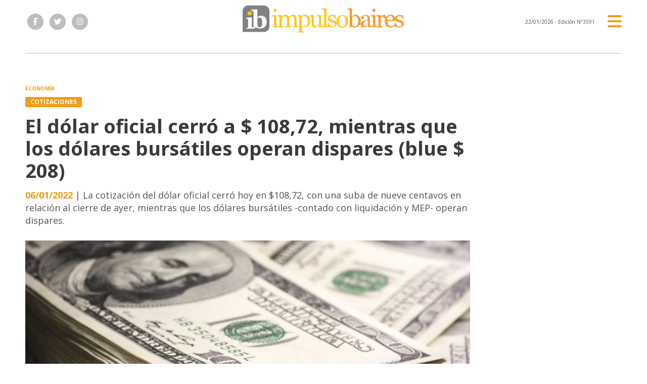

--- FILE ---
content_type: text/html; charset=utf-8
request_url: https://www.google.com/recaptcha/api2/aframe
body_size: 267
content:
<!DOCTYPE HTML><html><head><meta http-equiv="content-type" content="text/html; charset=UTF-8"></head><body><script nonce="3UE-MC7JkVUsCNJ4cSt8dg">/** Anti-fraud and anti-abuse applications only. See google.com/recaptcha */ try{var clients={'sodar':'https://pagead2.googlesyndication.com/pagead/sodar?'};window.addEventListener("message",function(a){try{if(a.source===window.parent){var b=JSON.parse(a.data);var c=clients[b['id']];if(c){var d=document.createElement('img');d.src=c+b['params']+'&rc='+(localStorage.getItem("rc::a")?sessionStorage.getItem("rc::b"):"");window.document.body.appendChild(d);sessionStorage.setItem("rc::e",parseInt(sessionStorage.getItem("rc::e")||0)+1);localStorage.setItem("rc::h",'1769075711214');}}}catch(b){}});window.parent.postMessage("_grecaptcha_ready", "*");}catch(b){}</script></body></html>